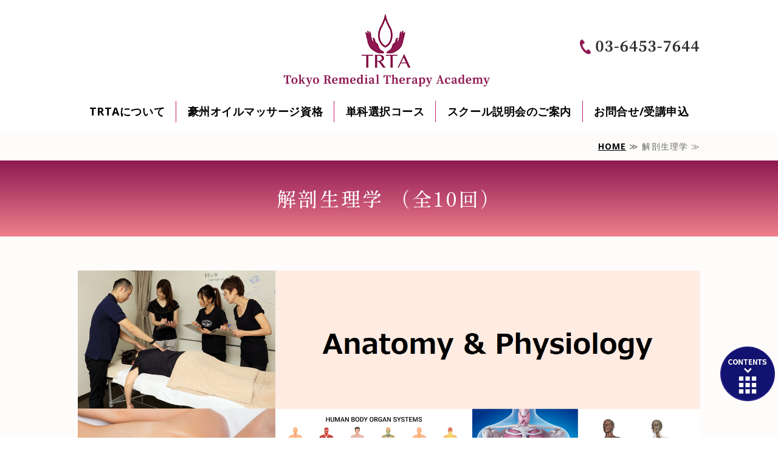

--- FILE ---
content_type: text/html; charset=utf-8
request_url: https://trta-jp.org/anatomy.html
body_size: 7171
content:
<!DOCTYPE html PUBLIC "-//W3C//DTD XHTML 1.0 Transitional//EN" "http://www.w3.org/TR/xhtml1/DTD/xhtml1-transitional.dtd">
<html xmlns="http://www.w3.org/1999/xhtml" xmlns:og="http://ogp.me/ns#" xmlns:fb="http://ogp.me/ns/fb#">
<head>

  <link rel="canonical" href="https://trta-jp.org/anatomy.html" />

  <meta http-equiv="content-type" content="text/html; charset=utf-8" />
  <meta name="description" content="港区にある東京リメディアルセラピーアカデミーは日本で初めてオーストラリア政府認定マッサージスクール：MSQの提携校となり豪州政府認定マッサージセラピスト国家資格取得コースを開講。初心者・未経験から海外で通用するオイルマッサージの技術習得および資格を取得して国際派セラピストを目指せます。資格取得コースでは、理論（解剖学、姿勢評価）と、技術（ディープティシューテクニック、スウェディッシュマッサージ、筋膜リリース、トリガーポイン療法、ストレッチ、リフレクソロジー、ヘッドマッサージなど）を体系的に学べます。" />
  <meta http-equiv="content-script-type" content="text/javascript" />
  <meta http-equiv="content-style-type" content="text/css" />

  <meta property="og:image" content="https://trta-jp.org/materials/160926815994101.png?_=1609268160" />
  <meta property="og:type" content="website" />
  <meta property="og:url" content="https://trta-jp.org/anatomy.html" />
  <meta property="og:title" content="解剖生理学｜スウェディッシュマッサージのスクールなら東京TRTA" />
  <meta property="og:site_name" content="TRTA 豪州オイルマッサージ国家資格コース｜東京リメディアルセラピーアカデミー スクール 学校" />
  <meta property="og:description" content="港区にある東京リメディアルセラピーアカデミーは日本で初めてオーストラリア政府認定マッサージスクール：MSQの提携校となり豪州政府認定マッサージセラピスト国家資格取得コースを開講。初心者・未経験から海外で通用するオイルマッサージの技術習得および資格を取得して国際派セラピストを目指せます。資格取得コースでは、理論（解剖学、姿勢評価）と、技術（ディープティシューテクニック、スウェディッシュマッサージ、筋膜リリース、トリガーポイン療法、ストレッチ、リフレクソロジー、ヘッドマッサージなど）を体系的に学べます。" />
  
<meta name="viewport" content="width=device-width, initial-scale=1" />

<title>解剖生理学｜スウェディッシュマッサージのスクールなら東京TRTA</title>
<link rel="shortcut icon" type="image/x-icon" href="/favicon.ico?_=1769356757" />
<!-- CSS -->
<link href="/libraries/ams/printclear_hide.css" rel="stylesheet" type="text/css" />
<link href="/libraries/ams/printclear_show.css" rel="stylesheet" type="text/css" media="print" />
<!-- jQuery UI -->
<link href="/libraries/jquery-ui/jquery-ui-1.12.1/jquery-ui.min.css" rel="stylesheet" type="text/css" />
<!-- Slide & Gallery -->
<link href="/libraries/shadowbox/3.0.3/shadowbox.css" rel="stylesheet" type="text/css" />
<link href="/libraries/slick/slick-1.6.0/slick.css" rel="stylesheet" type="text/css" />
<link href="/libraries/ams/gallery/gallery_default.css" rel="stylesheet" type="text/css" />
<!-- Form Validator -->
<link href="/libraries/ams/validator/validator.css" rel="stylesheet" type="text/css" />
<!-- Form Popup -->
<link href="/libraries/ams/form_popup/form_popup.css" rel="stylesheet" type="text/css" />

<link href="/themes/responsive/html1/common/prepend.css?_=20220330" rel="stylesheet" type="text/css" />
<link rel="stylesheet" href="/themes/responsive/html1/08_003/common.css" type="text/css" />
<link rel="stylesheet" href="/themes/responsive/html1/08_003/contents_main.css" type="text/css" />
<link rel="stylesheet" href="/themes/responsive/html1/08_003/contents_side.css" type="text/css" />
<!-- Selected -->

<link rel="stylesheet" href="/themes/responsive/html1/08_003/colors/pnk/pnk.css" type="text/css" />

<link rel="stylesheet" href="/css/basic_sp.css?_=1768980729" />

<!-- JS -->
<script type="text/javascript" src="/libraries/jquery/jquery-3.1.0.min.js"></script>
<script type="text/javascript" src="/assets/jquery_ujs-e87806d0cf4489aeb1bb7288016024e8de67fd18db693fe026fe3907581e53cd.js"></script>
<!-- jQuery UI -->
<script type="text/javascript" src="/libraries/jquery-ui/jquery-ui-1.12.1/jquery-ui.min.js"></script>
<script type="text/javascript" src="/libraries/jquery-ui/jquery-ui-1.12.1/i18n/datepicker-ja.js"></script>
<!-- Slide & Gallery -->
<script type="text/javascript" src="/libraries/shadowbox/3.0.3/shadowbox.js"></script>
<script type="text/javascript" src="/libraries/slick/slick-1.6.0/slick.min.js"></script>
<script type="text/javascript" src="/libraries/isotope/isotope-3.0.1/isotope.pkgd.min.js"></script>
<script type="text/javascript" src="/libraries/ams/gallery/gallery.js"></script>
<!-- Form validator -->
<script type="text/javascript" src="/libraries/ams/validator/validator.js?_=1579478400"></script>

<!-- Only Draft// -->

<!-- //Only Draft -->

<!-- AMS Publish -->
<script type="text/javascript" src="/publish/js/ams.publish.js?_=20220329"></script>
<script type="text/javascript" src="/configs/ams.config.publish.js"></script> 

<script src="/themes/responsive/html1/08_003/js/toggle.js"></script>



<script>
  (function(i,s,o,g,r,a,m){i['GoogleAnalyticsObject']=r;i[r]=i[r]||function(){
  (i[r].q=i[r].q||[]).push(arguments)},i[r].l=1*new Date();a=s.createElement(o),
  m=s.getElementsByTagName(o)[0];a.async=1;a.src=g;m.parentNode.insertBefore(a,m)
  })(window,document,'script','//www.google-analytics.com/analytics.js','ga');

  ga('create', 'UA-68963167-1', 'auto');
  ga('send', 'pageview');

</script>

<script>


  
 $(function() {

var footer = $('#sideContents').innerHeight(); // footerの高さを取得

window.onscroll = function () {
  var point = window.pageYOffset; // 現在のスクロール地点 
  var docHeight = $(document).height(); // ドキュメントの高さ
  var dispHeight = $(window).height(); // 表示領域の高さ

  if(point > docHeight-dispHeight-footer){ // スクロール地点>ドキュメントの高さ-表示領域-footerの高さ
    $('.go-menu').addClass('is-hidden'); //footerより下にスクロールしたらis-hiddenを追加
  }else{
    $('.go-menu').removeClass('is-hidden'); //footerより上にスクロールしたらis-hiddenを削除
  }
};
});
</script>
</head>
<body class="body-media-pc">

<!-- Only Draft// -->

<!-- //Only Draft -->



<!-- Conversion Tag -->


<!-- Publish HTML -->
<div id="wrap">
	<div id="toggle"></div>
	<div id="wrap_outer">
		<div id="wrap_body" class="wrap">
			<div id="title" data-ams-editable="{&quot;name&quot;:&quot;title&quot;}">
  <div id="title_outer">
    <div id="title_body" class="title">
      <h1>
        <a href="/">
          豪州オイルマッサージ国家資格 専用サイト 【TRTA】 東京リメディアルセラピーアカデミー
</a>      </h1>
      <p class="description"><span style="font-size:11px;"><span style="color:#000080;"><strong style="">東京で、世界レベルのオイルマッサージセラピストになる。</strong></span></span></p>
    </div>
  </div>
</div>
<div id="topMenu" data-ams-editable="{&quot;name&quot;:&quot;topMenu&quot;,&quot;layout&quot;:&quot;topMenu&quot;}">
  <div id="topMenu_outer">
    <ul id="topMenu_body" class="topMenu">
      <li class="first odd">
  <a href="/about_trta_.html">TRTAについて</a>
</li><li class="second even">
  <a href="https://trta-jp.org/cart4_global_menu.html">豪州オイルマッサージ資格</a>
</li><li class="third odd">
  <a href="https://trta-jp.org/single_course.html">単科選択コース</a>
</li><li class="fourth even">
  <a href="/consultation.html">スクール説明会のご案内</a>
</li><li class="fifth odd">
  <a href="https://trta-jp.org/contact.html">お問合せ/受講申込</a>
</li>
    </ul>
  </div>
</div>
			<!--Contents//-->
			<div id="contents">
				<div id="contents_outer">
					<div id="contents_body" class="contents">
						<!--Main contents//-->
						<div id="mainContents">
							<div id="mainContents_outer">
								<div id="mainContents_body" class="mainContents">
                  <div id="pankuz" data-ams-editable="{&quot;name&quot;:&quot;pankuz&quot;}" data-ams-editable-option="{&quot;hidden&quot;:false}">
  <div id="pankuz_outer">
    <div id="pankuz_body" class="pankuz">
      <p>
          <a href="/">HOME</a> ≫
          解剖生理学 ≫
      </p>
    </div>
  </div>
</div>
									<div id="mainArticles" data-ams-editable="{&quot;name&quot;:&quot;articles&quot;,&quot;page_index_id&quot;:&quot;10078&quot;,&quot;index_id&quot;:&quot;10078&quot;}">
  <div id="mainArticles_outer">
    <div id="mainArticles_body" class="mainArticles">
        <h2>解剖生理学 （全10回）</h2>
      <div id="article_002" class="article " data-ams-editable="{&quot;name&quot;:&quot;article&quot;,&quot;index_id&quot;:&quot;65549&quot;}" data-ams-editable-option="{&quot;hidden&quot;:false}">
  <div class="article_outer">
    <div class="article_body article_center">
      <div class="image">
        
          <img alt="解剖生理学" src="//da2d2y78v2iva.cloudfront.net/393/160926815994101.png?_=1609268160" />
        
      </div>
      <p>ボディー・フェイシャルトリートメントを行う上で必要な解剖生理学の基礎を学びます。<br />
<br />
解剖学生理学というと難しそうに聞こえる方もいらっしゃるかもしれませんが、初心者の方も現役セラピストの方も楽しく学んでいただけるように、専門用語を理解しやすい言葉に置きかえてお伝えしていきます。ボディ・フェイシャルトリートメント技術は、解剖生理学の知識が基礎となり高まっていきます。<br />
&nbsp;</p>

          </div>
  </div>
</div>
<div id="article_003" class="article " data-ams-editable="{&quot;name&quot;:&quot;article&quot;,&quot;index_id&quot;:&quot;65550&quot;}" data-ams-editable-option="{&quot;hidden&quot;:false}">
  <div class="article_outer">
    <div class="article_body article_center">
        <h3>
          講座内容
        </h3>
      
      <p>●解剖学オリエンテーション<br />
‐個体を構成するさまざまなレベル<br />
‐器官系の概観<br />
‐生存に必須の機能<br />
‐ホメオスタシス<br />
●生化学基礎<br />
‐生体の化学組成<br />
●細胞の構造と生理学<br />
●外皮系<br />
-皮膚の構造と機能<br />
●骨格系<br />
‐関節の分類と機能<br />
‐骨の構造と機能<br />
‐骨格系の障害<br />
‐筋膜・腱・靭帯<br />
●筋系<br />
‐筋肉の分類と機能<br />
‐骨格筋の微細構造<br />
‐骨格筋の固有受容器<br />
‐筋収縮の機構<br />
●神経系<br />
‐神経細胞の分類<br />
‐中枢神経と末梢神経<br />
‐神経組織を構成する組織の構造と機能<br />
‐感覚受容器<br />
‐神経細胞の情報伝達<br />
‐活動電位の発生と伝導<br />
‐反射　<br />
●内分泌系<br />
‐ホルモンとその作用<br />
‐ホルモン分泌の制御<br />
‐内分泌腺<br />
●心臓血管系<br />
‐血液の組成と機能<br />
‐心臓血管系の構造と機能<br />
‐心臓の構造と機能<br />
‐体循環/肺循環<br />
●リンパ系<br />
‐リンパ管　<br />
‐リンパ節<br />
‐その他のリンパ器官<br />
‐全身を巡るリンパの流れ<br />
‐生体防御機構（免疫システム）<br />
‐自然免疫と獲得免疫<br />
‐免疫系の異常<br />
●呼吸器系<br />
‐胸腔内の各器官の構造と機能　<br />
‐呼吸領域の構造<br />
‐呼吸のメカニズムと4つのステップ<br />
‐外呼吸・血液によるガス運搬・内呼吸<br />
‐呼吸の調節<br />
●消化器系<br />
‐消化器系の構造と機能　<br />
‐消化管を構成する器官　<br />
‐付属器 ‐代謝<br />
●泌尿/生殖器系<br />
‐泌尿器系の構造と機能<br />
‐水・電解質と酸塩基平衡<br />
‐生殖器系とホルモン<br />
<br />
&nbsp;</p>

          </div>
  </div>
</div>
<div id="article_006" class="article full gray" data-ams-editable="{&quot;name&quot;:&quot;article&quot;,&quot;index_id&quot;:&quot;65553&quot;}" data-ams-editable-option="{&quot;hidden&quot;:false}">
  <div class="article_outer">
    <div class="article_body article_center">
        <h3>
          講習スケジュール
        </h3>
      
      <h4>解剖生理学（オンライン / 来校受講 選択可能）</h4>

<p>＜2026年＞<br />
〇2026年1月クラス（オンライン/来校選択可）<br />
1/9(金), 1/16(金), 1/23(金), 2/6(金), 2/13(金), 2/20(金), 2/27(金), 3/6(金), 3/13(金), 3/27(金)<br />
<span style="color:#0000ff;">※開催時間（全日程）＝9：30～12：00</span><br />
<br />
〇2026年5月クラス<br />
5/7(木), 5/14(木), 5/21(木), 5/28(木), 6/4(木), 6/11(木), 6/18(木), 6/25(木), 7/2(木), 7/9(木)<br />
<span style="color:#0000ff;">※開催時間（全日程）＝19：00～21：30</span><br />
<br />
※以降のスケジュールはお問合せください。<br />
※都合が合わない日程は他クラスの開催日に振り替えが可能です。</p>

          </div>
  </div>
</div>
<div id="article_008" class="article " data-ams-editable="{&quot;name&quot;:&quot;article&quot;,&quot;index_id&quot;:&quot;65555&quot;}" data-ams-editable-option="{&quot;hidden&quot;:false}">
  <div class="article_outer">
    <div class="article_body article_center">
        <h3>
          単科受講料
        </h3>
      
      <p>　124,000円（税別）<br />
（消費税10％込）136,400円</p>

          </div>
  </div>
</div>
<div id="article387295" class="article full gray" data-ams-editable="{&quot;name&quot;:&quot;article&quot;,&quot;index_id&quot;:&quot;387295&quot;}" data-ams-editable-option="{&quot;hidden&quot;:false}">
  <div class="article_outer">
    <div class="article_body article_center">
        <h3>
          受講予約
        </h3>
      
      <p>下記フォームよりお申込ください（メッセージ欄にご希望の開催日程をご入力ください）。<br />
<br />
<a href="https://trta-jp.org/contact.html"><img alt="お問い合わせフォーム_コピー" src="/materials/175550002987301.jpg?_=1755500029" /></a><br />
<br />
<br />
<a href="https://trta-jp.org/">》ホーム</a><br />
&nbsp;</p>

          </div>
  </div>
</div>
      
      
      
    </div>
  </div>
</div>





								</div>
							</div>
						</div>
						<!--//Main contents-->
						<!--Side contents//-->
						<div id="sideContents">
							<div id="sideContents_outer">
								<div id="sideContents_body" class="sideContents">
									<div class="freeHtml" data-ams-editable="{&quot;name&quot;:&quot;sideHtmlTop&quot;}" data-ams-editable-option="{&quot;hidden&quot;:false}">
  <div class="freeHtml_outer">
    <div class="freeHtml_body">
      <div class="side_info">
  <div class="side_info_body">
  <h2>東京リメディアルセラピーアカデミー</h2>
  <a class="tel serif" href="tel:0364537644">03-6453-7644</a><br>
  <a class="btn" href="/contact.html">お問い合わせはこちら</a>
  </div> 
</div>
    </div>
  </div>
</div><div id="sideServices" data-ams-editable="{&quot;name&quot;:&quot;services&quot;,&quot;layout&quot;:&quot;sideServices&quot;}" data-ams-editable-option="{&quot;hidden&quot;:false}">
  <div id="sideServices_outer">
    <div id="sideServices_body" class="sideServices">
      <h2>CONTENTS</h2>
      <ul>
        <li class="odd">
  <a href="/about_us.html">TRTAについて</a>
</li><li class="even">
  <a href="/message_ceo.html">代表メッセージ</a>
</li><li class="odd">
  <a href="/consultation.html">スクール説明会のご案内</a>
</li><li class="even">
  <a href="/instructor.html">講師陣紹介</a>
</li><li class="odd">
  <a href="/009.html">豪州国家資格 取得コース</a>
</li><li class="even">
  <a href="/faq.html">よくあるご質問</a>
</li><li class="odd">
  <a href="/interview_1.html">受講生インタビュー</a>
</li><li class="even">
  <a href="/032.html">会社概要</a>
</li><li class="odd">
  <a href="/033.html">スクール沿革</a>
</li><li class="even">
  <a href="/map.html">アクセス</a>
</li><li class="odd">
  <a href="/privacy.html">個人情報の取扱いについて</a>
</li><li class="even">
  <a href="/userules.html">利用規約</a>
</li><li class="odd">
  <a href="/head_afternext.html">ヘッドストレスリリースケア | 以降のスケジュール</a>
</li>
      </ul>
    </div>
  </div>
</div><div id="sideBlogCategories" data-ams-editable="{&quot;name&quot;:&quot;sideBlogCategories&quot;}" data-ams-editable-option="{&quot;hidden&quot;:false}">
  <div id="sideBlogCategories_outer">
    <div id="sideBlogCategories_body" class="sideBlogCategories">
      <h2>ブログカテゴリ</h2>
      <ul>
        <li class="odd">
  <a href="/blog_articles/">全ての記事(48)</a>
</li>
      </ul>
    </div>
  </div>
</div><div id="sideBlogDates" data-ams-editable="{&quot;name&quot;:&quot;sideBlogDates&quot;}" data-ams-editable-option="{&quot;hidden&quot;:false}">
  <div id="sideBlogDates_outer">
    <div id="sideBlogDates_body" class="sideBlogDates">
      <h2>月別ブログアーカイブ</h2>
      <dl>
          <dt>
            <a href="/blog_articles/date/2026/">2026 (0)</a>
          </dt>
          <dd>
            <ul>
                <li class="odd">
                  <a href="/blog_articles/date/2026/1/">2026/01 (0)</a>
                </li>
            </ul>
          </dd>
          <dt>
            <a href="/blog_articles/date/2025/">2025 (6)</a>
          </dt>
          <dd>
            <ul>
                <li class="odd">
                  <a href="/blog_articles/date/2025/12/">2025/12 (0)</a>
                </li>
                <li class="even">
                  <a href="/blog_articles/date/2025/11/">2025/11 (0)</a>
                </li>
                <li class="odd">
                  <a href="/blog_articles/date/2025/10/">2025/10 (0)</a>
                </li>
                <li class="even">
                  <a href="/blog_articles/date/2025/9/">2025/09 (0)</a>
                </li>
                <li class="odd">
                  <a href="/blog_articles/date/2025/8/">2025/08 (1)</a>
                </li>
                <li class="even">
                  <a href="/blog_articles/date/2025/7/">2025/07 (0)</a>
                </li>
                <li class="odd">
                  <a href="/blog_articles/date/2025/6/">2025/06 (1)</a>
                </li>
                <li class="even">
                  <a href="/blog_articles/date/2025/5/">2025/05 (1)</a>
                </li>
                <li class="odd">
                  <a href="/blog_articles/date/2025/4/">2025/04 (1)</a>
                </li>
                <li class="even">
                  <a href="/blog_articles/date/2025/3/">2025/03 (0)</a>
                </li>
                <li class="odd">
                  <a href="/blog_articles/date/2025/2/">2025/02 (1)</a>
                </li>
                <li class="even">
                  <a href="/blog_articles/date/2025/1/">2025/01 (1)</a>
                </li>
            </ul>
          </dd>
      </dl>
    </div>
  </div>
</div><div id="sideMobile" data-ams-editable="{&quot;name&quot;:&quot;qrcode&quot;,&quot;page_index_id&quot;:&quot;10078&quot;}" data-ams-editable-option="{&quot;hidden&quot;:false}">
	<div id="sideMobile_outer">
		<div id="sideMobile_body" class="sideMobile">
			<h2>モバイルサイト</h2>
			<div class="qrcode">
        <img alt="TRTA 豪州オイルマッサージ国家資格コース｜東京リメディアルセラピーアカデミー スクール 学校スマホサイトQRコード" width="100" height="100" src="[data-uri]" />
			</div>
			<p>【 TRTA 】東京リメディアルセラピーアカデミー　｜　モバイルサイトへはこちらのQRコードからどうぞ！</p>
		</div>
	</div>
</div><div id="sideContact" data-ams-editable="{&quot;name&quot;:&quot;sideContact&quot;,&quot;index_id&quot;:&quot;6737&quot;}" data-ams-editable-option="{&quot;hidden&quot;:false}">
  <a href="/contact.html">お問い合わせフォーム</a>
</div><div id="sideBanners" data-ams-editable="{&quot;name&quot;:&quot;banners&quot;}">
  <div id="sideBanners_outer">
      <ul id="sideBanners_body" class="sideBanners">
        <li class="sideBanner odd">
  <div class="sideBanner_outer">
    <div class="sideBanner_body">
      <a target="_blank" title="watanabeacademyバナー" href="https://watanabe-academy.org/">
        <img width="240" alt="watanabeacademyバナー" src="//da2d2y78v2iva.cloudfront.net/393/172136816356001.png?_=1721368369" />
</a>    </div>
  </div>
</li><li class="sideBanner even">
  <div class="sideBanner_outer">
    <div class="sideBanner_body">
      <a target="_blank" title="facebook" href="https://www.facebook.com/aroma.remedial/">
        <img width="240" alt="facebook" src="//da2d2y78v2iva.cloudfront.net/393/166625538805001.png?_=1666311838" />
</a>    </div>
  </div>
</li><li class="sideBanner odd">
  <div class="sideBanner_outer">
    <div class="sideBanner_body">
      <a target="_blank" title="Instagram" href="https://www.instagram.com/trta_jp/">
        <img width="240" alt="Instagram" src="//da2d2y78v2iva.cloudfront.net/393/166625522185402.png?_=1666255221" />
</a>    </div>
  </div>
</li>
      </ul>
  </div>
</div><div class="freeHtml" data-ams-editable="{&quot;name&quot;:&quot;sideHtmlBottom&quot;}" data-ams-editable-option="{&quot;hidden&quot;:false}">
  <div class="freeHtml_outer">
    <div class="freeHtml_body">
      <div id="sideCompany">
<div class="title-wrap">
<h2>【TRTA】東京リメディアルセラピーアカデミー</h2>
</div>
<div class="body-wrap">
<dl>
<dt><h4>店舗名</h4></dt>
  <dd><p>【 TRTA 】 東京リメディアルセラピーアカデミー</p></dd>
<dt><h4>事業名</h4></dt>
  <dd><p>株式会社 WATANABE BEAUTY</p></dd>
<dt><h4>住所</h4></dt>
  <dd><p>〒106-0045 東京都港区麻布十番2-4-15 イラーレ麻布十番ビル5F</p></dd>
<dt><h4>Address</h4></dt>
  <dd><p>2-4-15-5F, Azabujuban, Minato-ku, Tokyo, 106-0045, JAPAN</p></dd>
<dt><h4>電話番号</h4></dt>
<dd><p><a href="tel:0364537644" class="tel-link">03-6453-7644</a></p></dd>
</dl>
<p><a class="linkbtn-s" href="/032.html">会社概要はこちら</a></p>
</div>
</div>

<p class="go-menu" style="display: block;">
	<a href="/index.html#siteGuide">
	<img src="/materials/166737668649501.png" alt="contents">
	</a>
</p>



<div id="bottomLink">
<a href="/contact.html" class="contact">お問い合わせ/受講申込</a>
  <a href="/consultation.html"class="school">スクール説明会<br><span>(オンライン/電話/来校)</span></a>
</div>
    </div>
  </div>
</div>
								</div>
							</div>
						</div>
						<!--//Side contents-->
						<div class="printClear">&nbsp;</div><!--印刷時のみ表示-->
					</div>
				</div>
			</div>
			<!--//Contents-->
			<!--Footer//-->
			<div id="footer">
				<div id="footer_outer">
					<div id="footer_body" class="footer">
						<ul class="topMenu" data-ams-editable="{&quot;name&quot;:&quot;topMenu&quot;,&quot;layout&quot;:&quot;footer&quot;}">
  <li class="odd"><a href="/about_trta_.html">TRTAについて</a></li>
<li class="even"><a href="https://trta-jp.org/cart4_global_menu.html">豪州オイルマッサージ資格</a></li>
<li class="odd"><a href="https://trta-jp.org/single_course.html">単科選択コース</a></li>
<li class="even"><a href="/consultation.html">スクール説明会のご案内</a></li>
<li class="odd"><a href="https://trta-jp.org/contact.html">お問合せ/受講申込</a></li>

</ul><ul class="services" data-ams-editable="{&quot;name&quot;:&quot;services&quot;,&quot;layout&quot;:&quot;footer&quot;}" data-ams-editable-option="{&quot;hidden&quot;:false}">
  <li class="odd"><a href="/about_us.html">TRTAについて</a></li>
<li class="even"><a href="/message_ceo.html">代表メッセージ</a></li>
<li class="odd"><a href="/consultation.html">スクール説明会のご案内</a></li>
<li class="even"><a href="/instructor.html">講師陣紹介</a></li>
<li class="odd"><a href="/009.html">豪州国家資格 取得コース</a></li>
<li class="even"><a href="/faq.html">よくあるご質問</a></li>
<li class="odd"><a href="/interview_1.html">受講生インタビュー</a></li>
<li class="even"><a href="/032.html">会社概要</a></li>
<li class="odd"><a href="/033.html">スクール沿革</a></li>
<li class="even"><a href="/map.html">アクセス</a></li>
<li class="odd"><a href="/privacy.html">個人情報の取扱いについて</a></li>
<li class="even"><a href="/userules.html">利用規約</a></li>
<li class="odd"><a href="/head_afternext.html">ヘッドストレスリリースケア | 以降のスケジュール</a></li>

</ul><p class="copyright">
  Copyright © <a href="/">TRTA 豪州オイルマッサージ国家資格コース｜東京リメディアルセラピーアカデミー スクール 学校</a> All rights reserved.
</p>

					</div>
				</div>
			</div>
			<!--//Footer -->
		</div>
	</div>
</div>
<!--//Publish HTML-->

<!-- Form Popup// -->


<!-- //Form Popup -->


</body>
</html>


--- FILE ---
content_type: text/css
request_url: https://trta-jp.org/css/basic_sp.css?_=1768980729
body_size: 4935
content:
@charset "utf-8"; @import url('https://fonts.googleapis.com/css2?family=Shippori+Mincho+B1:wght@500&display=swap'); /*==============================================
テンプレート：レスポンシブ02　ピンク　1カラム
==============================================*/
/*-------------------------------------------
common
-------------------------------------------*/
html {
	scroll-behavior: smooth;
}

body {
	color: #222;
	font-size: 18px;
	font-weight: normal;
	line-height: 1.8;
}

.serif {
	font-family: 'Shippori Mincho B1', serif;
}

#wrap img {
	width: auto;
	max-width: 100%;
	max-height: 500px;
	vertical-align: bottom;
}

#wrap_body #contents {
	background: #fefcfa;
}

#mainContents {
	padding-bottom: 0;
}

.mainArticles .article:last-child, .mainArticles div.gallery:last-child {
	padding-bottom: 60px;
	margin-bottom: 0;
}

.article, .gallery {
	margin: 40px auto;
}

.article.full, .gallery.full {
	margin-bottom: 0;
}

/*リンク*/
a {
	color: #2d248a;
	transition: all 0.3s 0s ease;
}

a:hover {
	color: #8279dc;
}

/*ボタン*/
a.btn {
	color: #fff;
	background: #000;
}

a.btn:hover {
	color: #fff;
	background: #333;
}

/*-------------------------------------------
文字装飾
-------------------------------------------*/
.article strong {
	font-size: 105%;
}

/*6つのFキャッチコピー*/
.largeText {
	font-size: 210%;
	color: #c98f2b;
	// font-weight: bold;
	line-height: 1.6;
	letter-spacing: 3px;
	font-feature-settings: "palt";
	font-family: Georgia, "ヒラギノ明朝 ProN", "Hiragino Mincho ProN", "BIZ UDMincho", "Yu Mincho", "游明朝体", "YuMincho", "游明朝", "HGS明朝E", "ＭＳ Ｐ明朝", "MS PMincho", serif;
	margin-top: 1.5em;
}

/*リードテキスト*/
.leadText {
	font-size: 115%;
	color: #ec6d71;
	font-weight: bold;
	line-height: 1.6;
}

/*絆*/
.kizuna {
	font-size: 200%;
	color: #ec6d71;
	font-weight: bold;
	line-height: 1.6;
	font-family: Georgia, "ヒラギノ明朝 ProN", "Hiragino Mincho ProN", "BIZ UDMincho", "Yu Mincho", "游明朝体", "YuMincho", "游明朝", "HGS明朝E", "ＭＳ Ｐ明朝", "MS PMincho", serif;
}

/*段落ボトムドットボーダー*/
.article p.bottom-border {
	padding-bottom: 2em;
	margin-bottom: 2em;
	border-bottom: 1px dotted #ec6d71;
}

/*-------------------------------------------
画像
-------------------------------------------*/
.mainArticles .article.nomargin .article_body.article_center .image, .mainArticles .article.nomargin .article_body.article_center img {
	padding: 0 auto !important;
	margin: 0 auto !important;
}

/*写真　枠と影つき*/
.article.p-frame .image {
	background: #fff;
	padding: 12px;
	border: 1px solid #ddd;
	box-shadow: 5px 10px 20px 5px rgb(0 0 0 / 10%);
}

.article.p-frame .article_left .image {
	margin-right: 4%;
}

.article.p-frame .article_right .image {
	margin-left: 4%;
}

/*-------------------------------------------
背景色
-------------------------------------------*/
.article.gray, .gallery.gray {
	background: #f4f4f4;
}

/*-------------------------------------------
title
-------------------------------------------*/
#wrap_body #title, #wrap_body #title_outer {
	padding: 10px 0 0;
}

#title_body {
	width: 100%;
}

#title h1 {
	background: url("/materials/166658982976201.png") no-repeat center left;
	background-size: 100%;
	height: 128px;
	width: 360px;
	float: none;
	text-align: center;
}

#title h1:hover {
	opacity: 0.7;
}

#title h1 a {
	display: inline-block;
	overflow: hidden;
	text-indent: 110%;
	white-space: nowrap;
	height: 100%;
	width: 100%;
}

#title #title_outer {
	background: url("/materials/166658982976202.png") no-repeat right center;
	background-size: auto;
	height: auto;
}

#title .description {
	display: none;
}

.active #toggle {
	background-color: #8e1a53;
}

/*-------------------------------------------
topMenu
-------------------------------------------*/
#topMenu_outer .topMenu li a {
	line-height: 70px;
}

#topMenu_outer .topMenu li a:after {
	background: #c32272;
	height: 50%;
	top: 25%;
}

#topMenu_outer .topMenu li a:hover {
	color: #FFF;
	background: #901a54;
}

/*-------------------------
メインイメージ
--------------------------*/
#wrap #mainImage img {
	max-height: unset;
}

/*-------------------------------------------
footer
-------------------------------------------*/
#footer {
	background: #efefef;
}

#footer_outer {
	width: 100%;
}

#footer_body .topMenu li a, #footer_body .services li a {
	padding: 5px ;
}

#footer_body .topMenu li a, #footer_body .services li a {
	color: #222;
	background: unset;
	font-weight: normal;
}

#footer_body .topMenu li a:before, #footer_body .services li a:before {
	color: #666;
}

#footer_body .topMenu li a:hover:before, #footer_body .services li a:hover:before {
	color: #FFF;
}

#footer_body .copyright {
	background: #cc3c51;
}

/*-------------------------------------------
大見出し
-------------------------------------------*/
/*------Heading------*/
#contents h2, .mainContents .article h3, #contents h4, #contents h5, #contents h6 {
	letter-spacing: 0.1em;
	font-feature-settings: "palt";
	line-height: 1.5;
	font-family: 'Shippori Mincho B1', serif !important;
}

/*見出し装飾*/
#mainTopics h2:before, #mainArticles .article h2:before, .article h3:before, .gallery h3:before, .freeHtml h3:before {
	content: "";
	margin: 0px auto 12px auto;
	display: block;
	background: url(/materials/166659146940101.png) no-repeat;
	background-size: 100%;
	width: 60px;
	height: 68px;
}

#mainTopics h2:after, #mainArticles .article h2:after, .article h3:after, .gallery h3:after, .freeHtml h3:after {
	width: 100px;
	height: 4px;
	border-radius: 4px;
}

/*H2*/
#mainArticles h2, #listTopics h2 {
	color: #fff;
	font-family: 'Shippori Mincho B1', serif;
	background: #8F1953;
	background: -moz-linear-gradient(top, #8F1953 0%, #ef7f8c 100%);
	background: -webkit-linear-gradient(top, #8F1953 0%,#ef7f8c 100%);
	background: linear-gradient(to bottom, #8F1953 0%,#ef7f8c 100%);
	filter: progid:DXImageTransform.Microsoft.gradient( startColorstr='#ed97a0', endColorstr='#ef7f8c',GradientType=0 );
}

#mainTopics h2 strong, #mainArticles .article h2 strong, .article h3 strong, .gallery h3 strong, .freeHtml h3 strong {
	font-size: 125%;
	font-weight: normal;
	color: #ec6d71;
}

/*H3*/
#mainTopics h2, #mainArticles .article h2, .article h3, .gallery h3, .freeHtml h3 {
	font-size: 1.6em;
	padding-top: 0;
}

/*H4*/
.article h4 {
	font-size: 1.2em;
	font-family: 'Shippori Mincho B1', serif;
	border: none;
	border-bottom: 2px solid #8F1953;
	padding: 12px 12px 12px 24px;
	border-radius: unset;
}

.article h4:before {
	content: "";
	width: 0.8em;
	height: 0.8em;
	margin: auto 8px auto 0;
	position: absolute;
	left: 0;
	top: 50%;
	bottom: 50%;
	background: #8F1953;
	border-radius: 50%;
}

/*H5*/
.article h5 {
	font-size: 1.15em;
	font-family: 'Shippori Mincho B1', serif;
	color: #ec6d71;
}

/*フォント変更防止*/
div[id^="blog"], .article_body p {
	font-family: inherit !important;
}


/*-------------------------------------------
table
-------------------------------------------*/
.article table.normalTbl {
	border: none;
	background: none;
	border-collapse: collapse;
	border-spacing: 0;
	margin: 10px auto;
	width: 100%;
}

.article table.normalTbl th {
	color: #000;
	border: none;
	border-bottom: 1px solid #ec6d71;
	background: none;
	height: auto;
	width: 25%;
	line-height: 150%;
	padding: 16px;
	text-align: center;
	vertical-align: middle;
	white-space: nowrap;
}

.article table.normalTbl td {
	border: none;
	border-bottom: 1px solid #ccc;
	background: none;
	height: auto;
	line-height: 150%;
	padding: 16px;
}

.article table.normalTbl tr:last-child th {
	border-bottom: 1px solid #ec6d71;
}

.article table.table {
	width: 100%;
	border-left: none;
	border-right: none;
	border-top: none;
}

.article table.table th, .article table.table td {
	border-left: none;
	border-right: none;
	border-bottom: 2px solid #ccc;
	border-top: none;
}

.article table.table th {
	background: no-repeat;
	border-bottom: 3px solid #8f1953;
}

#contents .article.theme h4 {
	background: none;
	color: #FFF;
	border-bottom-color: #FFF;
}

.article.theme h4:before {
	background: #FFF;
}

/*-------------------------------------------
リスト　特長
-------------------------------------------*/
ul.feature {
	list-style-type: none;
	margin-left: 1em;
	font-size: 1.05em;
}

ul.feature li:before {
	content: "●";
	margin-left: -1em;
	color: #ec6d71;
}

/*-------------------------------------------
料金
-------------------------------------------*/
.article p.priceBox {
	border-top: 1px solid #999;
	border-bottom: 1px solid #999;
	// line-height: 160%;
	padding: 18px;
	display: flex;
	flex-flow: column;
	justify-content: center;
}

.article span.priceText {
	font-size: 1.1em;
	color: #c98f2b;
	font-weight: bold;
	text-align: center;
}

.article span.subText {
	font-size: 0.9em;
	text-align: center;
}

/*-------------------------------------------
サイト案内ギャラリー
-------------------------------------------*/
.gallery.siteGuide .image {
	width: 85%;
	margin: auto;
	box-shadow: 8px 8px 0px #8F1953;
}

.gallery.siteGuide ul.galleryGrids .comment {
	padding: 8px 4px;
	font-size: 110%;
	color: #b31f68;
	font-weight: normal;
}

/*-------------------------------------------
サイド
-------------------------------------------*/
#sideContents {
	background: #FFF;
}

.sideContents #sideBanners {
	margin: 60px 0;
}

/*-------------------------------------------
freeHtml　会社概要
-------------------------------------------*/
#sideCompany {
	display: flex;
	flex-wrap: wrap;
	margin: 0 0 100px 0;
	padding: 0 0 0 0;
	box-sizing: border-box;
}

#sideCompany .title-wrap {
	display: inline-block;
	width: 30%;
	height: auto;
	vertical-align: middle;
	text-align: center;
}

#sideCompany .title-wrap h2 {
	margin: 0;
	padding: 0;
	background: url("/materials/166625457906101.png")center center no-repeat;
	background-size: 100%;
	display: inline-block;
	overflow: hidden;
	text-indent: 110%;
	width: 45%;
	height: 100%;
	white-space: nowrap;
}

#sideCompany .body-wrap {
	width: 70%;
	height: auto;
	display: inline-block;
}

#sideCompany .body-wrap dl {
	font-weight: normal !important;
	margin: 0;
	padding: 0;
}

#sideCompany .body-wrap dt {
	font-size: 120%;
	color: #8F1953;
	font-weight: bold;
	border-top: none;
}

#sideCompany .body-wrap dd {
	font-size: 110%;
	border-bottom: solid 1px #dce6ec;
	margin-bottom: 1.5em;
	padding-left: 0.5em;
}

#sideCompany p {
	font-size: 110%;
}

#sideCompany a.tel-link {
	font-size: 115%;
	font-weight: bold;
	text-decoration: none;
}

#sideCompany a.linkbtn-s {
	width: 100%;
	margin: 1em auto;
	padding: 0.3em 0.5em;
	border: 2px solid #8F1953;
	border-radius: 4px;
	background: #fff;
	display: block;
	color: #8F1953;
	letter-spacing: normal;
	text-decoration: none;
	text-align: center;
	font-size: 1.0em;
	font-weight: bold;
	box-sizing: border-box;
	float: none;
	position: relative;
}

#sideCompany a.linkbtn-s:after {
	content: '';
	position: absolute;
	top: 50%;
	right: 12px;
	width: 7px;
	height: 7px;
	border-top: 2px solid #8F1953;
	border-right: 2px solid #8F1953;
	-webkit-transform: rotate(45deg) translateY(-65%);
	transform: rotate(45deg) translateY(-65%);
}

#sideCompany a.linkbtn-s:hover {
	background: #8F1953;
	color: #FFF;
}

/*-------------------------------------------
トップ最新情報一覧
-------------------------------------------*/
ul.topics li p.date {
	background: #999;
}

ul.topics li p.more a {
	background: #c98f2b;
}

ul.topics li p.more a:hover {
	background: #db6328;
}

#mainTopics .listview a {
	background: #c98f2b;
}

#mainTopics .listview a:hover {
	background: #db6328;
}

/*-------------------------------------------
GoogleMap
-------------------------------------------*/
.gmap-wrap {
	height: 0;
	overflow: hidden;
	padding-bottom: 75%;
	/*4:3*/
	/*padding-bottom: 56.25%; 16:9*/
	position: relative;
}

.gmap-wrap iframe {
	position: absolute;
	left: 0;
	top: 0;
	height: 100%;
	width: 100%;
}

/*問い合わせメールボタン囲み*/
.btn-wrap {
	width: 70%;
	margin: 30px auto;
}

/*-------------------------
お問い合わせ
----------------------------*/
.sideContents {
	padding-top: 0;
}

.side_info, .side_info_body {
	background: url(/materials/166658982976204.png) center no-repeat;
	text-align: center;
	margin: 0 calc(50% - 50vw) 50px;
	padding: 0 calc(50vw - 50%);
	width: 100vw;
	max-height: 450px;
}

.side_info_body {
	background: #0000008f;
	padding: 33px 0 50px;
}

.side_info h2 {
	background-size: 50%;
	color: #FFF;
	padding-top: 30px;
	font-size: 1.5em;
}

.side_info h2::before {
	content: "";
	width: 90px;
	margin: 0 auto 0.5em;
	height: 96px;
	background: url(/materials/166659148779801.png) center top no-repeat;
	display: block;
	background-size: contain;
	opacity: 0.9;
}

.side_info a.tel {
	display: inline-block;
	font-size: 2em;
	color: #FFF;
	font-weight: normal;
	padding-left: 1.25em;
	margin-bottom: 0.5em;
	background: url(/materials/166659500521401.png) left center no-repeat;
	background-size: 1.2em;
}

.side_info a.btn {
	display: inline-block;
	background: #FFFFFF22;
	backdrop-filter: blur(12px);
	border: 2px solid #FFF;
}

.freeHtml {
	position: relative;
}

.side_info a.btn:hover {
	background: #FFFFFF66;
}

.sideContents ul li, .sideContents dl dt{
  border-top:none;
}




/*-----------------------------------
Footer
----------------------------------*/
.sideContents ul li a:hover, .sideContents dt a:hover, #footer_body .topMenu li a:hover, #footer_body .services li a:hover {
	background: #8f1953;
}

/*===================================================================
1024px以下 601px以上
===================================================================*/
@media only screen and (min-width: 601px) and (max-width: 1024px) {
	body {
		font-size: 15px;
	}

	#wrap_body #title {
		margin-bottom: 15px;
	}

	#wrap_body #title, #wrap_body #title_outer {
		padding: 0 10px;
	}

	#title, #title_outer {
		height: 140px;
	}

	#title h1 {
		width: 360px;
		height: 128px;
		margin: 15px auto;
	}

	#title #title_outer {
		background: unset;
	}
}

/*戻るボタン*/
.go-menu{
    display: none;
    position: fixed;
    right: 5px;
    bottom: 60px;
    z-index: 1000;
    width: 90px;
    height: 90px;
    border-radius: 50%;
}

p.go-menu a {
    position: fixed;
    width: 90px;
    height: 90px;
    border-radius: 50%;
    background:#2d248a;
    z-index: 1000;
}



/*===================================================================
600px以下
===================================================================*/
@media only screen and (max-width: 600px) {
	body {
		font-size: 14px;
	}

	#wrap_body #title, #wrap_body #title_outer {
		padding: 0 5px;
	}

	#title, #title_outer {
		height: auto;
		background: none!important;
	}

	#title h1 {
		width: 180px;
		height: 64px;
		padding-left: unset;
		margin-top: 5px;
		margin-bottom: 5px;
	}

	#topMenu_outer .topMenu li a {
		line-height: 1.25;
	}

	/*トグルボタン*/
	#toggle {
		background-color: #911153;
	}

	/*見出しサイズ調整*/
	#mainArticles h2, #listTopics h2 {
		font-size: 1.4em;
	}

	.largeText {
		font-size: 150%;
	}

	#mainTopics h2:before, #mainArticles .article h2:before, .article h3:before, .gallery h3:before, .freeHtml h3:before {
		width: 43px;
		height: 50px;
		margin: 0px auto 10px;
	}

	#mainTopics h2:after, #mainArticles .article h2:after, .article h3:after, .gallery h3:after, .freeHtml h3:after {
		width: 40px;
		height: 4px;
		border-radius: 2px;
		margin: 18px auto;
	}

	/*footerメニュー見出し*/
	.footer ul.topMenu:before, .footer ul.services:before {
		background-color: transparent;
	}

	.footer ul.topMenu li, .footer ul.services li {
		border-bottom: solid 1px #fff;
	}
  
 	 .side_info_body {
		padding: 10% 4vw 50px;
	}

	/*normalTbl*/
	.article table.normalTbl th {
		color: #ec6d71;
		width: 100%;
	}

	.article table.normalTbl td {
		text-align: center;
	}

	#footer_outer {
		width: 100%;
	}

	/*戻るボタン*/
.go-menu{
    display: none;
    position: fixed;
    right: 5px;
    bottom: 60px;
    z-index: 1000;
    width: 75px;
    height: 75px;
    border-radius: 50%;
}

	p.go-menu a {
	    display: none;
	    position: fixed;
	    width: 75px;
	    height: 75px;
	    border-radius: 50%;
	    background: #191970;
	    z-index: 1000;
	}
	p.go-menu a {
	    display: block;
	    font-size: 0.8em;
	    color:#FFF;
	    text-align: center;
	    position: relative;
	    border: 0px solid #ffffff;
	    box-sizing: border-box;
	}

	

	/*-------------------------------------------
サイドfreeHtml
-------------------------------------------*/
	#sideCompany {
		display: block;
		margin: 0 0 50px 0;
	}

	#sideCompany .title-wrap {
		display: block;
		width: 120px;
		margin: 0 auto;
	}

	#sideCompany .title-wrap h2 {
		display: block;
		width: 100px;
		height: 112px;
	}

	#sideCompany .body-wrap {
		display: block;
		width: 100%;
	}

	#sideCompany .body-wrap dt {
		font-size: 110%;
	}

	#sideCompany .body-wrap dd {
		font-size: 100%;
	}

	/* 画面下部固定のリンクパーツ */
	#bottomLink {
		position: fixed;
		display: flex;
		left: 0;
		bottom: 0;
		width: 100%;
		text-align: center;
		z-index: 1000;
		height: 45px;
		overflow: hidden;
		border-top: none;
	}

	#bottomLink a {
		display: block;
		padding: 5px 0 5px;
		color: #fff;
		background: #8F1953;
		text-decoration: none;
		font-size: 0.9em;
		line-height: calc(35px / 2);
		height: 100%;
		width: 50%;
	}
  
  	#bottomLink a.contact {
		line-height: 35px;
	}

	#bottomLink a.school {
		background: #191970;
	}
  
  #bottomLink span {
		font-size: 80%;
	}

	/* ボタンサイズ分の画面下部余白 */
	#wrap {
		margin-bottom: 40px;
	}

	/*#mainImage img {
		width: 130%;
		max-width: 130%;
		height: auto;
		margin-left: -15%;
	}*/

	/*問い合わせメールボタン囲み*/
	.btn-wrap {
		width: 100%;
	}
}

/*--footerColor--*/
#footer_body .copyright , #footer_body .copyright a {
	font-weight: normal;
	padding: 16px 0;
}

/*--記事背景--*/
.article.beige, .gallery.beige {
	background: #f9f7f0;
	padding-top: 40px;
	padding-bottom: 40px;
}

.article.white, .gallery.white {
	background: #FFF;
	padding-top: 40px;
	padding-bottom: 40px;
}

/*blog*/
#mainArticles div[id^="blog"] h2 {
	background: none;
}

/*スマホ画像配置*/
@media only screen and (max-width: 600px) {
	.mainArticles .article_right .image, .mainArticles .article_left .image {
		float: none;
	}
}

/*見出しアンダーライン色*/
#mainTopics h2:after, .article h3:after, .gallery h3:after, .freeHtml h3:after {
	background: #8F1953;
}

/*メニューサイドライン色*/
.sideContents #sideServices h2:before, .sideContents #sideBlogCategories h2:before, .sideContents #sideBlogDates h2:before, .sideContents #sideMobile h2:before {
	background: #8F1953;
}

/*H5色*/
.article h5 {
	color: #8f1953;
}

.article h5 {
	border-left: solid 4px #8f1953;
}

/*ノーマルボタン色*/
a.btn {
	color: #fff;
	background: #2d248a;
}

a.btn:hover {
	color: #fff;
	background: #8279dc;
}





@media only screen and (min-width: 800px) {
	.sideContents #sideServices, .sideContents #sideBlogCategories, .sideContents #sideBlogDates {
		width: 100%;
	}

	.sideContents ul {
		display: flex;
		flex-wrap: wrap;
		width: 100%;
		justify-content: left;
	}

	.sideContents dl ul li {
		width: calc(100% / 6);
	}

	.sideContents dl ul li a {
		text-indent: 1em;
	}

	#footer_body .topMenu, #footer_body .services {
		width: 100%;
		flex-direction: row;
		flex-wrap: wrap;
	}

	#footer_body {
		flex-wrap: wrap;
	}

	#footer_body .topMenu li, #footer_body .services li {
	}

	#footer_body .topMenu, #footer_body .services {
		justify-content: center;
	}
}

/*フッタに移動すると消える*/
.is-hidden {
  visibility: hidden;
  opacity: 0;
    transition:0.5s all;
  
}

--- FILE ---
content_type: text/plain
request_url: https://www.google-analytics.com/j/collect?v=1&_v=j102&a=1619487406&t=pageview&_s=1&dl=https%3A%2F%2Ftrta-jp.org%2Fanatomy.html&ul=en-us%40posix&dt=%E8%A7%A3%E5%89%96%E7%94%9F%E7%90%86%E5%AD%A6%EF%BD%9C%E3%82%B9%E3%82%A6%E3%82%A7%E3%83%87%E3%82%A3%E3%83%83%E3%82%B7%E3%83%A5%E3%83%9E%E3%83%83%E3%82%B5%E3%83%BC%E3%82%B8%E3%81%AE%E3%82%B9%E3%82%AF%E3%83%BC%E3%83%AB%E3%81%AA%E3%82%89%E6%9D%B1%E4%BA%ACTRTA&sr=1280x720&vp=1280x720&_u=IEBAAEABAAAAACAAI~&jid=864716492&gjid=1386059010&cid=179986211.1769356760&tid=UA-68963167-1&_gid=1029231423.1769356760&_r=1&_slc=1&z=282745408
body_size: -449
content:
2,cG-GS3MKCZ16X

--- FILE ---
content_type: application/javascript
request_url: https://trta-jp.org/themes/responsive/html1/08_003/js/toggle.js
body_size: -7
content:
$(function () {
    $("div#toggle").on("click", function () {
        $("body").toggleClass("active");
    });
});